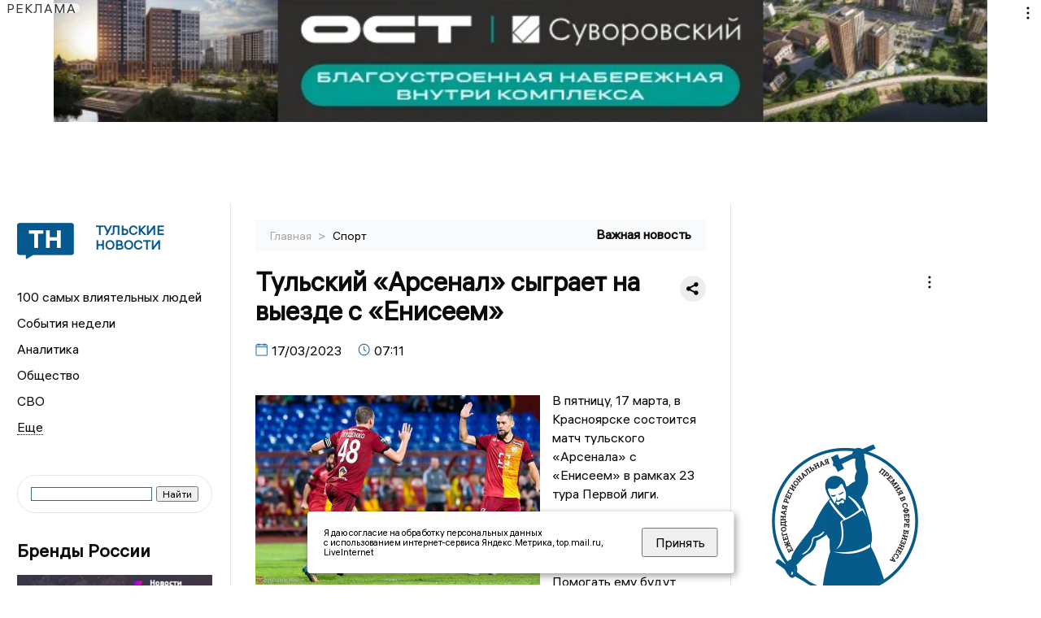

--- FILE ---
content_type: application/javascript
request_url: https://smi2.ru/counter/settings?payload=CKDzAhjlpKH7vTM6JGNkZTczMTQ5LWJmN2MtNDY1Mi1hMDViLTU0NTEwZTBlMzYwOA&cb=_callbacks____0mknoumiy
body_size: 1514
content:
_callbacks____0mknoumiy("[base64]");